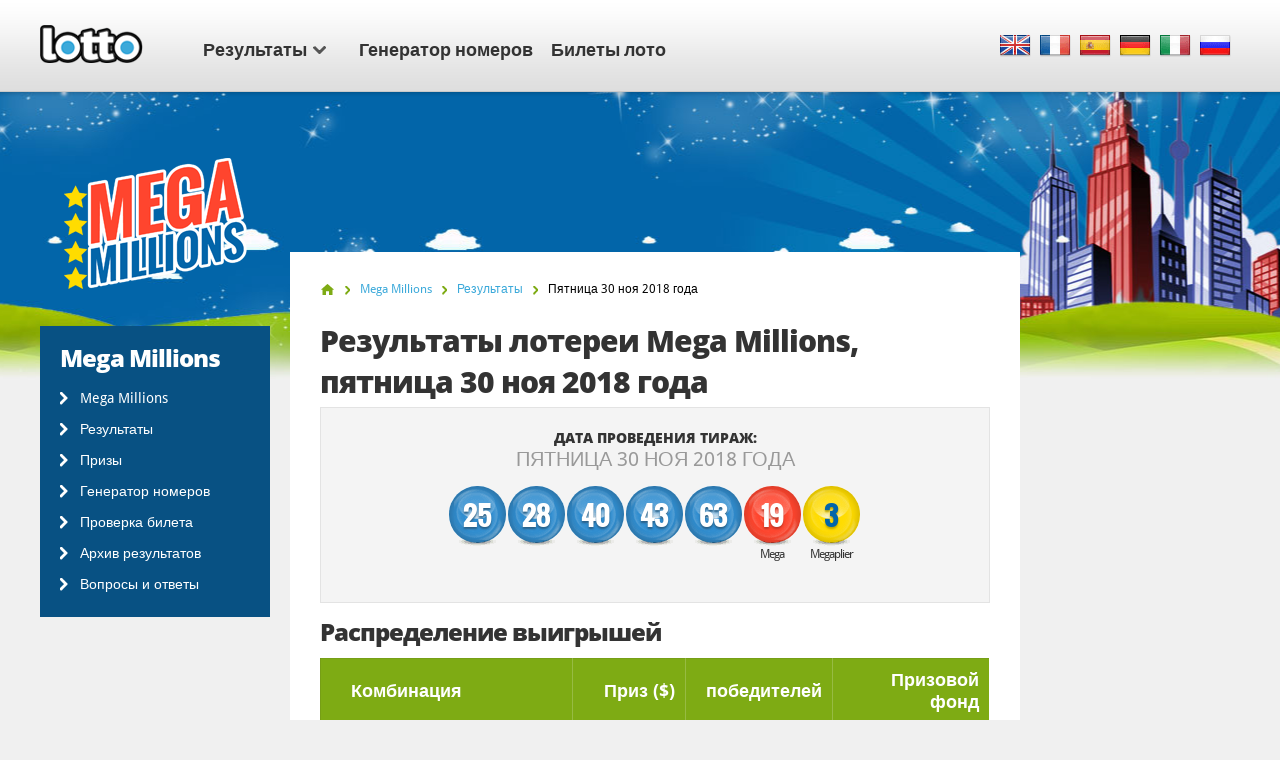

--- FILE ---
content_type: text/html; charset=utf-8
request_url: https://www.lotto.net/ru/megamilliony/rezultaty/noyabrya-30-2018
body_size: 6606
content:

<!DOCTYPE html>
<html lang="ru">
<head>

	<meta charset="utf-8">
	<meta http-equiv="X-UA-Compatible" content="IE=edge">
	<title>Результаты  тиража лото Mega Millions за 30 ноя 2018 | Счастливые номера лото Mega Millions</title>
	<meta name="description" content="Результаты лото Mega Millions за 30 ноя 2018 года - выигрышные номера: 25, 28, 40, 43...">
	<meta name="keywords" content="результаты лотереи mega millions, выигрышные номера, тираж номер , результаты за 30 ноя 2018">
	<meta name="viewport" content="width=device-width, initial-scale=1">
	<meta name="dcterms.rightsHolder" content="Copyright &copy; 2026 - Lotto.net">
	<meta name="y_key" content="b413088734a1c48c">
	<meta name="msvalidate.01" content="57E4857C645F0703AD614D7597977E34">

	
		<meta property="og:title" content="Результаты  тиража лото Mega Millions за 30 ноя 2018 | Счастливые номера лото Mega Millions">
		<meta property="og:description" content="Результаты лото Mega Millions за 30 ноя 2018 года - выигрышные номера: 25, 28, 40, 43...">
		<meta property="og:type" content="website">
		<meta property="og:url" content="https://www.lotto.net/ru/megamilliony/rezultaty/noyabrya-30-2018">
		<meta property="og:site_name" content="Lotto.net">	
		<meta property="og:image" content="https://www.lotto.net/images/ogimage/mega-millions.jpg">
	<link rel="alternate" hreflang="x-default" href="https://www.lotto.net/mega-millions/numbers/november-30-2018">
<link rel="alternate" hreflang="fr" href="https://www.lotto.net/fr/mega-millions/resultats/novembre-30-2018">
<link rel="alternate" hreflang="es" href="https://www.lotto.net/es/mega-millions/resultados/noviembre-30-2018">
<link rel="alternate" hreflang="de" href="https://www.lotto.net/de/mega-millions/ergebnisse/november-30-2018">
<link rel="alternate" hreflang="it" href="https://www.lotto.net/it/mega-millions/risultati/novembre-30-2018">
<link rel="alternate" hreflang="ru" href="https://www.lotto.net/ru/megamilliony/rezultaty/noyabrya-30-2018">

	
	<link href="/css/desktop?v=KnwE_UymCbpzBphJFoqAVdn-v074pOYx5hg5kxSVYuk1" rel="stylesheet"/>

	
	
	<link rel="apple-touch-icon" href="/apple-touch-icon.png">
	<link rel="shortcut icon" href="/favicon.ico" type="image/x-icon">

	<link rel="canonical" href="/ru/megamilliony/rezultaty/noyabrya-30-2018">

	<script>
		function changeLang(targ,selObj,restore){eval(targ+".location='"+selObj.options[selObj.selectedIndex].value+"'"); if (restore) selObj.selectedIndex=0;}
		function addLoadEvent(n) { if (window.addEventListener) window.addEventListener("load", n, !1); else if (window.attachEvent) window.attachEvent("onload", n); else { var d = window.onload; window.onload = function () { d && d(), n() } } }
	</script>

	<script async src="https://www.googletagmanager.com/gtag/js?id=G-9YGYWG90CN"></script>
	<script>
		window.dataLayer=window.dataLayer||[];
		function gtag(){dataLayer.push(arguments);}
		gtag('js',new Date());
		gtag('config','G-9YGYWG90CN');
	</script>
	
	<script async src="https://pagead2.googlesyndication.com/pagead/js/adsbygoogle.js?client=ca-pub-5611822484903645"
     crossorigin="anonymous"></script>
	 
	 <script type="text/javascript">
    (function(c,l,a,r,i,t,y){
        c[a]=c[a]||function(){(c[a].q=c[a].q||[]).push(arguments)};
        t=l.createElement(r);t.async=1;t.src="https://www.clarity.ms/tag/"+i;
        y=l.getElementsByTagName(r)[0];y.parentNode.insertBefore(t,y);
    })(window, document, "clarity", "script", "rr4xwuf9qs");
</script>
	
</head>
<body class="theme theme647">



<header>

	<div class="col-12">
		
		<a href="/ru/" title="Lotto.net"><img src="/images/logo.png" alt="Lotto.net Logo" class="logo"></a>
		
		
	
		<nav class="sideMenu" id="sideMenu">
			<ul>
				
				<li id="sub" class="elem2">
					<a href="/ru/rezultaty" title="Результаты лото">Результаты<span class="icon"></span></a>
					
					<div class="mega-menu">
						<div class="nav-column elem1">
							<div class="title">Северная Америка</div>
							<ul>
								<li><a href="/ru/powerball/rezultaty" title="Результаты американской лотереи «Powerball»">Лото Пауербол</a></li>
								<li><a href="/ru/megamilliony/rezultaty" title="Результаты лотереи «Mega Millions»">Мегамиллионы</a></li>
								<li><a href="/ru/lotto-america/rezultaty" title="Результаты лотереи «Lotto America»">Lotto America</a></li>
								<li><a href="/ru/loto-new-york/rezultaty" title="Счастливые числа лотереи «New York Lotto»">Нью-Йорк лото</a></li>
								<li><a href="/ru/loto-kanada-6-49/rezultaty" title="Результаты лотереи «Canada Lotto 6/49»">Лото Канада 6/49</a></li>
								<li><a href="/ru/loto-florida/rezultaty" title="Результаты лотереи «Florida Lotto»">Florida Lotto</a></li>
							</ul>
							<ul>
								<li><a href="/ru/loto-kanada-maks/rezultaty" title="Результаты лотереи «Canada Lotto Max»">Лото Канада Макс</a></li>
								<li><a href="/ru/super-loto-kaliforniya/rezultaty" title="Результаты «California Super Lotto»">Калифорния супер лото</a></li>
								<li><a href="/ru/loto-illinois/rezultaty" title="Результаты лотереи «Illinois Lotto»">Illinois Lotto</a></li>
								<li><a href="/ru/loto-texas/rezultaty" title="Результаты лотереи «Texas Lotto»">Texas Lotto</a></li>
								<li><a href="/ru/new-jersey-cash-5/rezultaty" title="Результаты «New Jersey Cash 5»">New Jersey Cash 5</a></li>
								<li><a href="/ru/new-jersey-pick-6/rezultaty" title="Результаты лотереи «New Jersey Pick 6»">New Jersey Pick 6</a></li>
								<li><a href="/ru/michigan-lotto-47/rezultaty" title="Результаты Michigan Lotto 47">Michigan Lotto 47</a></li>
								<li><a href="/ru/michigan-fantasy-5/rezultaty" title="Результаты Michigan Fantasy 5">Michigan Fantasy 5</a></li>
							</ul>
						</div>
						<div class="nav-column elem2">
							<div class="title">Европа</div>
							<ul>
								<li><a href="/ru/evromilliony/rezultaty" title="Результаты лотереи «EuroMillions»">ЕвроМиллионы</a></li>
								<li><a href="/ru/evrodzhekpot/rezultaty" title="Результаты лотереи «Eurojackpot»">ЕвроДжекпот</a></li>
								<li><a href="/ru/irlandskoe-loto/rezultaty" title="Результаты ирландской лотереи">Ирландское лото</a></li>
								<li><a href="/ru/britanskoe-loto/rezultaty" title="Результаты британской национальной лотереи">Британское национальное лото</a></li>
							</ul>
							<ul>
								<li><a href="/ru/francuzskoe-loto/rezultaty" title="Результаты французского лото">Французское лото</a></li>
								<li><a href="/ru/superenalotto/rezultaty" title="Результаты итальянской лотереи «SuperEnalotto»">Супереналотто</a></li>
								<li><a href="/ru/nemeckoe-loto/rezultaty" title="Результаты немецкого лото">Немецкая лотерея</a></li>
								<li><a href="/ru/el-gordo-de-navidad/rezultaty" title="Результаты лотереи «Эль Гордо де Навидад» ">Эль Гордо де Навидад</a></li>
							</ul>
						</div>
						<div class="nav-column elem3">
							<div class="title">Австралия</div>
							<ul>
								<li><a href="/ru/powerball-avstraliya/rezultaty" title="Результаты лотереи «Australia Powerball»">Лото Пауербол Австралия</a></li>
								<li><a href="/ru/oz-loto/rezultaty" title="Результаты «OZ Lotto»">Оз лото</a></li>
								<li><a href="/ru/avstralijskoe-weekday-windfall/rezultaty" title="Результаты австралийской Weekday Windfall">Weekday Windfall</a></li>
								<li><a href="/ru/avstralijskoe-loto-subbota/rezultaty" title="Результаты австралийской лотерии по субботам">Лото Австралии<br> по субботам</a></li>
							</ul>
							<ul>
								<li><a href="/ru/powerball-novaya-zelandiya/rezultaty" title="Результаты лотереи «New Zealand Powerball»">Пауербол Новая Зеландия</a></li>
								<li><a href="/ru/loto-novaya-zelandiya/rezultaty" title="Результаты лотереи «New Zealand Lotto»">Лото<br> Новая Зеландия</a></li>
							</ul>
						</div>
						<div class="nav-column elem4">
							<div class="title">Африка</div>
							<ul>
								<li><a href="/ru/powerball-afrika/rezultaty" title="Результаты лотереи «South Africa Powerball»">Лото Пауербол ЮАР</a></li>
								<li><a href="/ru/powerball-plus-afrika/rezultaty" title="Результаты лотереи «South Africa Powerball Plus»">Powerball Plus ЮАР</a></li>
								<li><a href="/ru/lotto-afrika/rezultaty" title="Результаты лотереи «South Africa Lotto»">Лото ЮАР</a></li>
								<li><a href="/ru/lotto-plus-1-afrika/rezultaty" title="Результаты лотереи «South Africa Lotto Plus 1»">Лото ЮАР Plus 1</a></li>
								<li><a href="/ru/lotto-plus-2-afrika/rezultaty" title="Результаты лотереи «South Africa Lotto Plus 2»">Лото ЮАР Plus 2</a></li>
								<li><a href="/ru/raffle-afrika/rezultaty" title="Результаты лотереи «South Africa Raffle»">Raffle ЮАР</a></li>
								<li><a href="/ru/daily-lotto-afrika/rezultaty" title="Результаты лотереи «South Africa Daily Lotto»">ЮАР Daily Lotto</a></li>
							</ul>
							<div class="title sub-elem1">Южная Америка</div>
							<ul>
								<li><a href="/ru/megasena-braziliya/rezultaty" title="Результаты лотереи «Mega-Sena»">Мегасена Бразилия</a></li>
							</ul>
						</div>
					</div>
				</li>
				<li class="elem-sub" style="display:none"></li>
				
				<li class="elem5"><a href="/ru/generator-nomerov" title="Генератор случайных лото номеров">Генератор номеров</a></li>
				<li class="elem7"><a href="/ru/bilety-loto" title="Лотерейные билеты">Билеты лото</a></li>
			</ul>
		</nav>

		
		
			<div class="languages">
				<ul class="dropdown-menu" role="menu">
					<li class="en"><a href="/mega-millions/numbers/november-30-2018" title="View this page in English" class="en"><span>EN</span></a></li><li class="fr"><a href="/fr/mega-millions/resultats/novembre-30-2018" title="Voir cette page en français" class="fr"><span>FR</span></a></li><li class="es"><a href="/es/mega-millions/resultados/noviembre-30-2018" title="Ver esta página en español" class="es"><span>ES</span></a></li><li class="de"><a href="/de/mega-millions/ergebnisse/november-30-2018" title="Sehen Sie diese Seite in Deutsch" class="de"><span>DE</span></a></li><li class="it"><a href="/it/mega-millions/risultati/novembre-30-2018" title="Visualizza cuesta pagina in italiano" class="it"><span>IT</span></a></li><li class="ru"><a href="/ru/megamilliony/rezultaty/noyabrya-30-2018" title="Посмотреть страницу на русском языке" class="ru"><span>RU</span></a></li>
				</ul>
			</div>
			
		

	</div>

	

</header>

<div class="col-12">
<div class="sidebar">
			<img class="side-logo" alt="Mega Millions" src="/images/logos/big/megamillions.png">
		
		
		<div class="menu elem1" id="lotterySpecificMenu">
			<div class="title">Mega Millions</div>
			
			<div class="subMenu">
				<ul>
					<li>
						<a href="/ru/megamilliony" title="Mega Millions">Mega Millions</a>
					</li>
					<li>
						<a href="/ru/megamilliony/rezultaty" title="Результаты лотереи Mega Millions">Результаты</a>
					</li>
					
						<li>
							<a href="/ru/megamilliony/prizy" title="Призы лотереи Mega Millions">Призы</a>
						</li>
					
						<li>
							<a href="/ru/megamilliony/generator-nomerov" title="Генератор случайных Mega Millions">Генератор номеров</a>
						</li>
						<li>
							<a href="/ru/megamilliony/rezultaty/proverka" title="Mega Millions Проверка билета">Проверка билета</a>
						</li>
					
						<li>
							<a href="/ru/megamilliony/rezultaty/2026" title="Архив результатов Mega Millions">Архив результатов</a>
						</li>
					
						<li>
							<a href="/ru/megamilliony/chavo" title="Часто задаваемые вопросы о Mega Millions">Вопросы и ответы</a>
						</li>
					
				</ul>
			</div>
		</div>
	
	</div>

<div class="main prize-breakdown" id="wrapper">

	<ol id="breadcrumb" itemscope itemtype="http://schema.org/BreadcrumbList">
		<li itemprop="itemListElement" itemscope itemtype="http://schema.org/ListItem"><a href="/ru/" title="Lotto" itemprop="item"><span itemprop="name">Главная</span></a><meta itemprop="position" content="1"></li>
		<li itemprop="itemListElement" itemscope itemtype="http://schema.org/ListItem"><a href="/ru/megamilliony" title="Mega Millions" itemprop="item"><span itemprop="name">Mega Millions</span></a><meta itemprop="position" content="2"></li>
		<li itemprop="itemListElement" itemscope itemtype="http://schema.org/ListItem"><a href="/ru/megamilliony/rezultaty" title="megamilliony Результаты" itemprop="item"><span itemprop="name">Результаты</span></a><meta itemprop="position" content="3"></li>
		<li>Пятница 30 ноя 2018 года</li>
	</ol>

	<h1>Результаты лотереи Mega Millions, пятница 30 ноя 2018 года</h1>
	
	
	
	<div class="results-big">

		<div class="row-1">
			<div class="cell">
				<div class="date">Дата проведения тираж: <span>пятница 30 ноя 2018 года</span></div>
			</div>
		</div>

		
			<div class="row-2">
				<div class="cell">
					<div class="table-balls">
						<ul class="balls">
							
								<li class="ball ball">
									<span>25</span>
									
								</li>
							
								<li class="ball ball">
									<span>28</span>
									
								</li>
							
								<li class="ball ball">
									<span>40</span>
									
								</li>
							
								<li class="ball ball">
									<span>43</span>
									
								</li>
							
								<li class="ball ball">
									<span>63</span>
									
								</li>
							
								<li class="ball mega-ball">
									<span>19</span>
									
										<div>Mega </div>
									
								</li>
							
								<li class="ball megaplier">
									<span>3</span>
									
										<div>Megaplier</div>
									
								</li>
							
						</ul>
					</div>
				</div>
			</div>
		
		
		<br class="clear">
		
	</div>
	
	
	
		<h2>Распределение выигрышей</h2>
	
		<div class="section">
			<table>
				<thead>
					<tr>
						<th align="left">Комбинация</th>
						
							<th align="right">Приз ($)</th>
						
						<th align="right">победителей</th>
						
							<th align="right" class="display">Призовой фонд</th>
						
					</tr>
				</thead>
				<tbody>
					
						<tr class="alt">
							<td align="left" style="white-space: normal;"><strong>5 чисел и мега шар</strong></td>
							<td align="right">
								190 000 000 $
									
							</td>
							
							<td align="right">
								
									<span class="rollover">Ролловеры</span>
								0
								
							</td>
							
									<td align="right">0 $</td>
								
						</tr>
					
						<tr>
							<td align="left" style="white-space: normal;"><strong>5 чисел</strong></td>
							<td align="right">
								1 000 000 $
									
							</td>
							
							<td align="right">
								0
								
							</td>
							
									<td align="right">0 $</td>
								
						</tr>
					
						<tr class="alt">
							<td align="left" style="white-space: normal;"><strong>4 чисел и мега шар</strong></td>
							<td align="right">
								10 000 $
									
							</td>
							
							<td align="right">
								10
								
							</td>
							
									<td align="right">100 000 $</td>
								
						</tr>
					
						<tr>
							<td align="left" style="white-space: normal;"><strong>4 чисел</strong></td>
							<td align="right">
								500,00 $
									
							</td>
							
							<td align="right">
								248
								
							</td>
							
									<td align="right">124 000 $</td>
								
						</tr>
					
						<tr class="alt">
							<td align="left" style="white-space: normal;"><strong>3 чисел и мега шар</strong></td>
							<td align="right">
								200,00 $
									
							</td>
							
							<td align="right">
								687
								
							</td>
							
									<td align="right">137 400 $</td>
								
						</tr>
					
						<tr>
							<td align="left" style="white-space: normal;"><strong>3 чисел</strong></td>
							<td align="right">
								10,00 $
									
							</td>
							
							<td align="right">
								17 145
								
							</td>
							
									<td align="right">171 450 $</td>
								
						</tr>
					
						<tr class="alt">
							<td align="left" style="white-space: normal;"><strong>2 чисел и мега шар</strong></td>
							<td align="right">
								10,00 $
									
							</td>
							
							<td align="right">
								14 954
								
							</td>
							
									<td align="right">149 540 $</td>
								
						</tr>
					
						<tr>
							<td align="left" style="white-space: normal;"><strong>1 число и мега шар</strong></td>
							<td align="right">
								4,00 $
									
							</td>
							
							<td align="right">
								117 926
								
							</td>
							
									<td align="right">471 704 $</td>
								
						</tr>
					
						<tr class="alt">
							<td align="left" style="white-space: normal;"><strong>0 чисел и мега шар</strong></td>
							<td align="right">
								2,00 $
									
							</td>
							
							<td align="right">
								292 482
								
							</td>
							
									<td align="right">584 964 $</td>
								
						</tr>
					
						<tr>
							<td align="left" style="white-space: normal;"><strong>5 чисел (с Megaplier)</strong></td>
							<td align="right">
								3 000 000 $
									
							</td>
							
							<td align="right">
								1
								
							</td>
							
									<td align="right">3 000 000 $</td>
								
						</tr>
					
						<tr class="alt">
							<td align="left" style="white-space: normal;"><strong>4 чисел и мега шар (с Megaplier)</strong></td>
							<td align="right">
								30 000 $
									
							</td>
							
							<td align="right">
								2
								
							</td>
							
									<td align="right">60 000 $</td>
								
						</tr>
					
						<tr>
							<td align="left" style="white-space: normal;"><strong>4 чисел (с Megaplier)</strong></td>
							<td align="right">
								1 500 $
									
							</td>
							
							<td align="right">
								47
								
							</td>
							
									<td align="right">70 500 $</td>
								
						</tr>
					
						<tr class="alt">
							<td align="left" style="white-space: normal;"><strong>3 чисел и мега шар (с Megaplier)</strong></td>
							<td align="right">
								600,00 $
									
							</td>
							
							<td align="right">
								128
								
							</td>
							
									<td align="right">76 800 $</td>
								
						</tr>
					
						<tr>
							<td align="left" style="white-space: normal;"><strong>3 чисел (с Megaplier)</strong></td>
							<td align="right">
								30,00 $
									
							</td>
							
							<td align="right">
								3 389
								
							</td>
							
									<td align="right">101 670 $</td>
								
						</tr>
					
						<tr class="alt">
							<td align="left" style="white-space: normal;"><strong>2 чисел и мега шар (с Megaplier)</strong></td>
							<td align="right">
								30,00 $
									
							</td>
							
							<td align="right">
								2 922
								
							</td>
							
									<td align="right">87 660 $</td>
								
						</tr>
					
						<tr>
							<td align="left" style="white-space: normal;"><strong>1 число и мега шар (с Megaplier)</strong></td>
							<td align="right">
								12,00 $
									
							</td>
							
							<td align="right">
								23 332
								
							</td>
							
									<td align="right">279 984 $</td>
								
						</tr>
					
						<tr class="alt">
							<td align="left" style="white-space: normal;"><strong>0 чисел и мега шар (с Megaplier)</strong></td>
							<td align="right">
								6,00 $
									
							</td>
							
							<td align="right">
								57 918
								
							</td>
							
									<td align="right">347 508 $</td>
								
						</tr>
					
						<tr class="total">
							<td align="left" style="white-space: normal;"><strong>Всего</strong></td>
							<td align="right">
								-
									
							</td>
							
							<td align="right">
								531 191
								
							</td>
							
									<td align="right">5 763 180 $</td>
								
						</tr>
					
				</tbody>
			</table>
		</div>
	
	
		<a href="/ru/megamilliony/rezultaty/noyabrya-27-2018" class="btn btn-left" title="Предыдущие результаты Mega Millions result">Предыдущие результаты</a>
	
		<a href="/ru/megamilliony/rezultaty/dekabrya-04-2018" class="btn btn-right" title="Следующие результаты Mega Millions result">Следующие результаты</a>
	

</div>



<div class="sidebar-right">

	
	
		<!--#includes virtual="/includes/adsense.aspx"-->
		
	
   
</div>	</div>

	<footer>

		

		<div class="row-1">
			<div class="col-12">
				<div class="section-1">
					<ul>
						<li><a href="/ru/pobediteli-online" title="Победители онлайн">Победители онлайн</a></li>
						<li><a href="/ru/loterejnyj-obman" title="Лотерейный обман">Лотерейный обман</a></li>
						<li><a href="/ru/dzhekpoty" title="Лото джекпоты">Лото джекпоты</a></li>
					</ul>
					<ul>
						<li><a href="/ru/chavo-loterei" title="Часто задаваемые вопросы на Lotto.net">ЧАВО Лото</a></li>
						<li><a href="/ru/pomosch" title="Помощь">Помощь</a></li>
						<li><a href="/ru/kontakty" title="Обратная связь">Обратная связь</a></li>
					</ul>
				</div>
				<div class="section-2">
					<div class="elem1">
						<img src="/images/logo.png" alt="Logo">
						<p>Все права и материалы защищены &copy; 2026 Lotto.net</p>
					</div>
				</div>
			</div>
		</div>
	
		<div class="row-2">
			<div class="col-12">
				<div class="section-1">
					<ul>
						<li><a href="/ru/pravovaja-ogovorka" title="Правовая оговорка Lotto.net">Правовая оговорка</a></li>
						<li><a href="/privacy-policy" title="Политика конфиденциальности">Политика конфиденциальности</a></li>
						<li><a href="/ru/o-nas" title="Узнать о Lotto.net">О нас</a></li>
						<li><a href="/ru/karta-sajta" title="Карта сайта Lotto.net">Карта сайта</a></li>
					</ul>
				</div>
				<div class="section-2">
					<p>Будьте в курсе событий</p>
					<ul>
					</ul>
				</div>
			</div>
		</div>
	
	</footer>
	
	<script src="/js/functions?v=EhDAJrpLGqJ6E1uanRPebx3MHG8ZZQx8Xm9MxUKmtIY1"></script>

	
	
	
	
</body>
</html>

--- FILE ---
content_type: text/html; charset=utf-8
request_url: https://www.google.com/recaptcha/api2/aframe
body_size: 266
content:
<!DOCTYPE HTML><html><head><meta http-equiv="content-type" content="text/html; charset=UTF-8"></head><body><script nonce="Ym_dYvshYGH17wd1cGvAwQ">/** Anti-fraud and anti-abuse applications only. See google.com/recaptcha */ try{var clients={'sodar':'https://pagead2.googlesyndication.com/pagead/sodar?'};window.addEventListener("message",function(a){try{if(a.source===window.parent){var b=JSON.parse(a.data);var c=clients[b['id']];if(c){var d=document.createElement('img');d.src=c+b['params']+'&rc='+(localStorage.getItem("rc::a")?sessionStorage.getItem("rc::b"):"");window.document.body.appendChild(d);sessionStorage.setItem("rc::e",parseInt(sessionStorage.getItem("rc::e")||0)+1);localStorage.setItem("rc::h",'1769707603036');}}}catch(b){}});window.parent.postMessage("_grecaptcha_ready", "*");}catch(b){}</script></body></html>